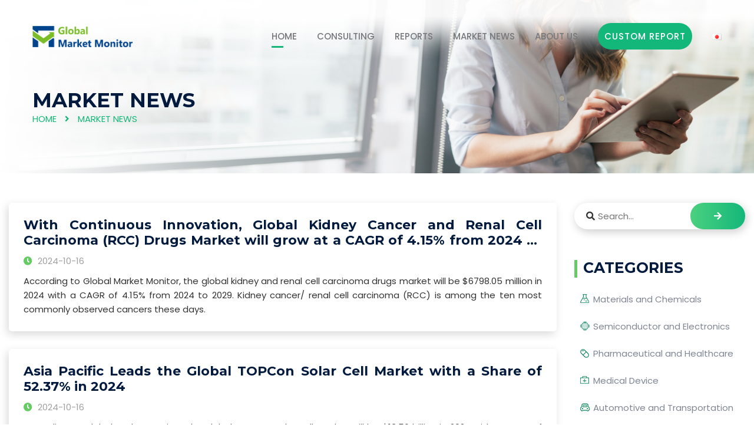

--- FILE ---
content_type: text/html; charset=utf-8
request_url: https://globalmarketmonitor.com/plus/list.php?tid=13&TotalResult=2092&PageNo=8
body_size: 7779
content:
<!DOCTYPE html>
<html lang="en">

	<head>
		<meta http-equiv="Content-Type" content="text/html; charset=utf-8">
		<!-- All Meta -->

		<meta http-equiv="x-ua-compatible" content="ie=edge">
		<meta name="keywords" content="Global Market Monitor,Top Market Research Companies,Industry Analysis Report,Market Research Report,Business Risk Analysis,Professional Industry Consulting" />
		<meta name="description" content="Global Market Monitor offers latest industry insights, market research reports, customized research, market history development and trends forecast. " />
		<meta name="viewport" content="width=device-width, initial-scale=1">
		<!-- page title -->
		<title>Global Market Monitor - Business Consultancy, Customized Research-MARKET NEWS</title>
		<!-- Favicon Icon -->
		<link rel="shortcut icon" href="/templets/gmm/assets/images/favicon.ico" type="image/png">
		<!-- All css -->
		<!--Bootstrap css-->
		<link rel="stylesheet" href="/templets/gmm/assets/css/bootstrap.min.css">
		<!-- Fontawesome css -->
		<link rel="stylesheet" href="/templets/gmm/assets/fonts/fontawesome/css/all.css">
		<!-- slick slider css -->
		<link rel="stylesheet" href="/templets/gmm/assets/css/slick.css">
		<link rel="stylesheet" href="/templets/gmm/assets/css/slick-theme.css">
		<!-- sidebar-menu -->
		<link rel="stylesheet" href="/templets/gmm/assets/css/sidebar-menu.css">
		<!--animate css-->
		<link rel="stylesheet" href="/templets/gmm/assets/css/animate.css">
		<!--style css-->
		<link rel="stylesheet" href="/templets/gmm/assets/css/style.css">
		<link rel="stylesheet" href="/templets/gmm/assets/css/pages.css">
		<link rel="stylesheet" href="/templets/gmm/assets/css/navicon.css">
	</head>

	<body>
		<style type="text/css">
			.blog_v2 .blog_wrap_content .grid_item h3.title {
				font-size: 22px;
			}
			
			.grid_item {
				box-shadow: -3px 5px 15px 0px rgba(0, 0, 0, 0.15);
				padding: 25px;
				border-radius: 5px;
				overflow: hidden;
			}
			
			.blog_v2 .blog_wrap_content .grid_item {
				margin-bottom: 30px !important;
			}
			
			.blog_v2 .blog_wrap_content .grid_item .deneb_info {
				padding-top: 0 !important;
			}
			
			.deneb_info p {
				overflow: hidden;
				text-overflow: ellipsis;
				display: -webkit-box;
				-webkit-box-orient: vertical;
				-webkit-line-clamp: 2;
			}
			
			.deneb_info h3 a {
				overflow: hidden;
				text-overflow: ellipsis;
				display: -webkit-box;
				-webkit-box-orient: vertical;
				-webkit-line-clamp: 2;
			}
		</style>
		<script data-ad-client="ca-pub-5250284263941754" async src="https://pagead2.googlesyndication.com/pagead/js/adsbygoogle.js"></script>
<link rel="stylesheet" type="text/css" href="/templets/gmm/assets/css/navicon.css"/>
<style>
	.header_area .site_menu .primary_menu .main_menu ul li{margin-left: 30px !important;}
</style>
<!-- Preloader -->
<div class="preloader">
	<div class="lds-ripple">
		<div></div>
		<div></div>
	</div>
</div>
<!-- Start header_area -->
<header class="header_area header_v1 transparent_header">
	<div class="container">
		<div class="site_menu">
			<div class="row align-items-center">
				<div class="col-lg-2">
					<div class="brand">
						<a href="/" class="logo"><img src="/templets/gmm/assets/images/logo-gmm.png" class="img-fluid" alt="logo"></a>
					</div>
				</div>
				<div class="col-lg-10">
					<div class="primary_menu" id="menu">
						<nav class="main_menu">
							<ul>
								<li class="menu-item active_link"><a href="/">HOME</a></li>
								<li class="menu-item"><a href="/consulting">CONSULTING</a></li>
								<li class="menu-item"><a href="/plus/list.php?tid=1">REPORTS</a>
									<ul class="sub-menu">
										<li class="menu-item"><a href="/plus/list.php?tid=223"><div class="ico ico1"></div>Materials and Chemicals</a></li>
										<li class="menu-item"><a href="/plus/list.php?tid=224"><div class="ico2 ico"></div>Semiconductor and Electronics</a></li>
										<li class="menu-item"><a href="/plus/list.php?tid=225"><div class="ico3 ico"></div>Pharmaceutical and Healthcare</a></li>
										<li class="menu-item"><a href="/plus/list.php?tid=226"><div class="ico ico4"></div>Medical Device</a></li>
										<li class="menu-item"><a href="/plus/list.php?tid=227"><div class="ico ico5"></div>Automotive and Transportation</a></li>
										<li class="menu-item"><a href="/plus/list.php?tid=228"><div class="ico ico6"></div>Machines and Equipment</a></li>
										<li class="menu-item"><a href="/plus/list.php?tid=229"><div class="ico ico7"></div>Food and Beverages</a></li>
										<li class="menu-item"><a href="/plus/list.php?tid=230"><div class="ico ico8"></div>Manufacturing and Construction</a></li>
										<li class="menu-item"><a href="/plus/list.php?tid=235"><div class="ico ico9"></div>Consumer Goods</a></li>
										<li class="menu-item"><a href="/plus/list.php?tid=238"><div class="ico ico10"></div>Aerospace and Defence</a></li>
										<li class="menu-item"><a href="/plus/list.php?tid=233"><div class="ico ico11"></div>Telecom and IT</a></li>
										<li class="menu-item"><a href="/plus/list.php?tid=234"><div class="ico ico12"></div>Agriculture</a></li>
										<li class="menu-item"><a href="/plus/list.php?tid=236"><div class="ico ico13"></div>Energy and Power</a></li>
										<li class="menu-item"><a href="/plus/list.php?tid=237"><div class="ico ico14"></div>Service</a></li>
									</ul>
								</li>
								<li class="menu-item"><a href="/plus/list.php?tid=13">MARKET NEWS</a></li>
								<li class="menu-item"><a href="/about_us">ABOUT US</a>
									<ul class="sub-menu">
										<li class="menu-item"><a href="/about_us">ABOUT US</a></li>
										<li class="menu-item"><a href="/contact_us">CONTACT US</a></li>
									</ul>
								</li>
								<li class="menu-item"><a href="/request.php?type=9&rid=0" class="deneb_btn" style="min-width: 160px;">Custom Report</a></li>
								<li class="menu-item"><a href="https://globalmarketmonitor.jp"><img src="/templets/gmm/assets/blank.gif"  style="background: url(/templets/gmm/assets/flags.png);width:16px;height: 11px; background-position:-16px -77px;" alt=""></a></li>
							</ul>
						</nav>
					</div>
				</div>
			</div>
		</div>
		<div class="mobile_wrapper">
			<div class="mobile_header">
				<div class="row align-items-center">
					<div class="col-6">
						<div class="brand_logo">
							<a href="/"><img src="/templets/gmm/assets/images/logo-gmm.png" class="img-fluid" alt="logo"></a>
						</div>
					</div>
					<div class="col-6">
						<div class="menu_button">
							<div class="menu_icon">
								<span></span>
								<span></span>
								<span></span>
							</div>
						</div>
					</div>
				</div>
			</div>
			<div class="sidenav_menu">
				<div class="close_icon">
					<a href="#" class="close_btn"><i class="fas fa-times" style="padding: 13px;"></i></a>
				</div>
				<ul class="sidebar-menu">
					<li class="menu-item active_link"><a href="/">HOME</a></li>
					<li class="menu-item"><a href="/consulting">CONSULTING</a></li>
					<li class="menu-item"><a href="/plus/list.php?tid=1">REPORTS</a>
						<ul class="sub-menu">
							
							<li class="menu-item"><a href="/plus/list.php?tid=223">Materials and Chemicals</a></li>
							
							<li class="menu-item"><a href="/plus/list.php?tid=224">Semiconductor and Electronics</a></li>
							
							<li class="menu-item"><a href="/plus/list.php?tid=225">Pharmaceutical and Healthcare</a></li>
							
							<li class="menu-item"><a href="/plus/list.php?tid=226">Medical Device</a></li>
							
							<li class="menu-item"><a href="/plus/list.php?tid=227">Automotive and Transportation</a></li>
							
							<li class="menu-item"><a href="/plus/list.php?tid=228">Machines and Equipment</a></li>
							
							<li class="menu-item"><a href="/plus/list.php?tid=229">Food and Beverages</a></li>
							
							<li class="menu-item"><a href="/plus/list.php?tid=230">Manufacturing and Construction</a></li>
							
							<li class="menu-item"><a href="/plus/list.php?tid=235">Consumer Goods</a></li>
							
							<li class="menu-item"><a href="/plus/list.php?tid=238">Aerospace and Defence</a></li>
							
							<li class="menu-item"><a href="/plus/list.php?tid=233">Telecom and IT</a></li>
							
							<li class="menu-item"><a href="/plus/list.php?tid=234">Agriculture</a></li>
							
							<li class="menu-item"><a href="/plus/list.php?tid=236">Energy and Power</a></li>
							
							<li class="menu-item"><a href="/plus/list.php?tid=237">Service</a></li>
							
							<li class="menu-item"><a href="/reports/">Other</a></li>
							
						</ul>
					</li>
					<li class="menu-item"><a href="/plus/list.php?tid=13">PRESS RELEASES</a></li>

					<li class="menu-item"><a href="/about_us">ABOUT US</a>
						<ul class="sub-menu">
							<li class="menu-item"><a href="/about_us">ABOUT US</a></li>
							<li class="menu-item"><a href="/contact_us">CONTACT US</a></li>
						</ul>
					</li>
					<li class="menu-item"><a href="/request.php?type=9&rid=0" class="deneb_btn" style="min-width: 160px;padding: 0;">Custom Report</a></li>
					<li class="menu-item"><a href="https://www.globalmarketmonitor.com.cn"><img src="/templets/gmm/assets/images/ch.png" alt="cn" style="margin-right: 5px;margin-top: -3px;"/>Chinese</a></li>
				</ul>
			</div>
		</div>
	</div>
</header><!-- End header_area -->

		<!-- Start deneb_breadcrumb section -->
		<section class="deneb_breadcrumb bg_image" style="background-image: url(/templets/gmm/assets/images/breadcrumb_bg.jpg);">
			<div class="container">
				<div class="row">
					<div class="col-lg-12">
						<div class="breadcrumb_content">
							<h1>MARKET NEWS</h1>
							<ul>
								<li>
									<a href="/">HOME</a>
								</li>
								<li>MARKET NEWS</li>
							</ul>
						</div>
					</div>
				</div>
			</div>
		</section>
		<!-- End deneb_breadcrumb section -->
		<!-- Start deneb_blog section -->
		<section class="blog_wrapper blog_v2 section_padding">
			<div class="container" style="max-width: 1300px !important;">
				<div class="row">
					<div class="col-lg-9">
						<div class="blog_wrap_content">
							<div class="grid_item">
								<div class="deneb_info" style="float:left;text-align: justify;">
								    									<h3 class="title" style="display: -webkit-box;-webkit-box-orient: vertical;-webkit-line-clamp: 2;overflow: hidden;"><a href="/report_blog/1862479.html">With Continuous Innovation, Global Kidney Cancer and Renal Cell Carcinoma (RCC) Drugs Market will grow at a CAGR of 4.15% from 2024 to 2029</a></h3>
									<div class="post_meta">
										<ul>
											<li><i class="fas fa-clock"></i>
												<a>2024-10-16</a>
											</li>
										</ul>
									</div>
									According to Global Market Monitor, the global kidney and renal cell carcinoma drugs market will be $6798.05 million in 2024 with a CAGR of 4.15% from 2024 to 2029. Kidney cancer/ renal cell carcinoma (RCC) is among the ten most commonly observed cancers these days. 
								</div>
							</div><div class="grid_item">
								<div class="deneb_info" style="float:left;text-align: justify;">
								    									<h3 class="title" style="display: -webkit-box;-webkit-box-orient: vertical;-webkit-line-clamp: 2;overflow: hidden;"><a href="/report_blog/1862478.html">Asia Pacific Leads the Global TOPCon Solar Cell Market with a Share of 52.37% in 2024</a></h3>
									<div class="post_meta">
										<ul>
											<li><i class="fas fa-clock"></i>
												<a>2024-10-16</a>
											</li>
										</ul>
									</div>
									According to Global Market Monitor, the global TOPCon solar cell market will be $13.56 billion in 2024 with a CAGR of 23.15% from 2024 to 2029. TOPCon cell technology is a revolutionary passivated contact solar cell, which consists of an ultra-thin tunnel oxide and a phosphorus-doped silicon layer.
								</div>
							</div><div class="grid_item">
								<div class="deneb_info" style="float:left;text-align: justify;">
								    									<h3 class="title" style="display: -webkit-box;-webkit-box-orient: vertical;-webkit-line-clamp: 2;overflow: hidden;"><a href="/report_blog/1862477.html">Global Rockwool Market Trends and Segmentation: Construction Occupies the Biggest Share with 58.04%</a></h3>
									<div class="post_meta">
										<ul>
											<li><i class="fas fa-clock"></i>
												<a>2024-10-15</a>
											</li>
										</ul>
									</div>
									According to Global Market Monitor, the global Rockwool market size is $13.25 billion in 2024 and is expected to grow to $16.83 billion by 2029. Rockwool is a kind of mineral fiber thermal insulation, thermal insulation, and fire protection material based on rock. The products are mainly made of high-quality basalt, dolomite, and recycled slag. 
								</div>
							</div><div class="grid_item">
								<div class="deneb_info" style="float:left;text-align: justify;">
								    									<h3 class="title" style="display: -webkit-box;-webkit-box-orient: vertical;-webkit-line-clamp: 2;overflow: hidden;"><a href="/report_blog/1862476.html">Global Online Exam Proctoring Market Trends | Market Set to Grow at a CAGR of 16.18% by 2029</a></h3>
									<div class="post_meta">
										<ul>
											<li><i class="fas fa-clock"></i>
												<a>2024-10-15</a>
											</li>
										</ul>
									</div>
									In recent years, driven by the rise of online education, the increasing demand for remote work, and the growing demand for anti-cheating technology, the global Online exam proctoring market has grown rapidly. According to our research data, the estimated revenue scale of the global online exam proctoring market in 2024 is $1206 billion, an increase of 20.37% compared to 2023.
								</div>
							</div><div class="grid_item">
								<div class="deneb_info" style="float:left;text-align: justify;">
								    									<h3 class="title" style="display: -webkit-box;-webkit-box-orient: vertical;-webkit-line-clamp: 2;overflow: hidden;"><a href="/report_blog/1862475.html">Global Leather Tanning Market Status: Sales Revenue is $27.96 billion in 2024</a></h3>
									<div class="post_meta">
										<ul>
											<li><i class="fas fa-clock"></i>
												<a>2024-10-15</a>
											</li>
										</ul>
									</div>
									According to Global Market Monitor, the global leather tanning market size will be $27.96 billion in 2024 with a CAGR of 2.39% from 2024 to 2029. In recent years, due to the development of the leather industry and the increasing use of leather in the manufacture of footwear and clothing, the Asia-Pacific region has occupied an important share of the global leather tanning and finishing market.
								</div>
							</div><div class="grid_item">
								<div class="deneb_info" style="float:left;text-align: justify;">
								    									<h3 class="title" style="display: -webkit-box;-webkit-box-orient: vertical;-webkit-line-clamp: 2;overflow: hidden;"><a href="/report_blog/1862474.html">Global Blown Film Extrusion Line Market Size is Expected to Reach $1408 Million by 2029, Growing at a CAGR of 4.95%, Cover Regional Analysis</a></h3>
									<div class="post_meta">
										<ul>
											<li><i class="fas fa-clock"></i>
												<a>2024-10-15</a>
											</li>
										</ul>
									</div>
									The global blown film extrusion line market is experiencing steady growth, with the market size continuing to expand, mainly due to the rapid development of the packaging industry and continuous innovation in blown film technology. The estimated revenue scale of the global blown film extrusion line market in 2024 is $1106 million, an increase of 8.22% compared to 2023.
								</div>
							</div><div class="grid_item">
								<div class="deneb_info" style="float:left;text-align: justify;">
								    									<h3 class="title" style="display: -webkit-box;-webkit-box-orient: vertical;-webkit-line-clamp: 2;overflow: hidden;"><a href="/report_blog/1862473.html">Global High-Altitude Pseudo Satellites Industry Concentrate Rate is High and Top3 Companies Occupies a Share of 84.26% in 2024</a></h3>
									<div class="post_meta">
										<ul>
											<li><i class="fas fa-clock"></i>
												<a>2024-10-15</a>
											</li>
										</ul>
									</div>
									According to Global Market Monitor, the global high-altitude pseudo satellites market size is $3759.25 million in 2024 with a CAGR of 10.15% from 2024 to 2029. The industry concentrate rate is high. The top three companies are Northrop Grumman Corporation, Aviation Industry Corporation of China, and Airbus, with a market share of 84.26% in 2024.
								</div>
							</div><div class="grid_item">
								<div class="deneb_info" style="float:left;text-align: justify;">
								    									<h3 class="title" style="display: -webkit-box;-webkit-box-orient: vertical;-webkit-line-clamp: 2;overflow: hidden;"><a href="/report_blog/1862472.html">Driven by Increasing Outdoor Activities, the Global Dehydrated Backpacking and Camping Food Market will Grow at a CAGR of 4.65% from 2024 to 2029</a></h3>
									<div class="post_meta">
										<ul>
											<li><i class="fas fa-clock"></i>
												<a>2024-10-15</a>
											</li>
										</ul>
									</div>
									According to Global Market Monitor, the global dehydrated backpacking and camping food market size is $598.43 million in 2024 with a CAGR of 4.65% from 2024 to 2029. Backpacking and camping food is used by trekkers and people who go on camping. The dehydrated meal is designed to provide energy to the trekkers and campaigners. 
								</div>
							</div><div class="grid_item">
								<div class="deneb_info" style="float:left;text-align: justify;">
								    									<h3 class="title" style="display: -webkit-box;-webkit-box-orient: vertical;-webkit-line-clamp: 2;overflow: hidden;"><a href="/report_blog/1862471.html">Global Capacitive Touch Sensor Market Has a High Concentration, and the Market Share of Top3 Enterprises is Nearly 50%</a></h3>
									<div class="post_meta">
										<ul>
											<li><i class="fas fa-clock"></i>
												<a>2024-10-15</a>
											</li>
										</ul>
									</div>
									The global capacitive touch sensor market is experiencing steady growth and showing broad prospects. According to our research data, the estimated revenue scale of the global capacitive touch sensor market in 2024 is $1702 million, an increase of 5.89% compared to 2023
								</div>
							</div><div class="grid_item">
								<div class="deneb_info" style="float:left;text-align: justify;">
								    									<h3 class="title" style="display: -webkit-box;-webkit-box-orient: vertical;-webkit-line-clamp: 2;overflow: hidden;"><a href="/report_blog/1862470.html">Global Rooftop Tent Market Analysis: Europe is the Largest Revenue Market, with a Revenue Share over 40%</a></h3>
									<div class="post_meta">
										<ul>
											<li><i class="fas fa-clock"></i>
												<a>2024-10-15</a>
											</li>
										</ul>
									</div>
									With the improvement of living standards and the increasing demand for leisure vacations, the market size of rooftop tents as an important component of camping equipment continues to expand. According to our research data, the estimated global rooftop tent market size in 2024 is $252 million, an increase of 7.07% compared to 2023.
								</div>
							</div><div class="grid_item">
								<div class="deneb_info" style="float:left;text-align: justify;">
								    									<h3 class="title" style="display: -webkit-box;-webkit-box-orient: vertical;-webkit-line-clamp: 2;overflow: hidden;"><a href="/report_blog/1862469.html">Apple Inc. Holds a Share of 13.76% in Global Noise-Cancelling Headphones Market</a></h3>
									<div class="post_meta">
										<ul>
											<li><i class="fas fa-clock"></i>
												<a>2024-10-14</a>
											</li>
										</ul>
									</div>
									According to Global Market Monitor, the global noise-canceling headphones market will be $6147.29 million in 2024 with a CAGR of 15.25% from 2024 to 2029. Noise-cancelling headphones is a type of high-performance headphones taking Active Noise Reduction Technology to reduce unwanted ambient sounds. 
								</div>
							</div><div class="grid_item">
								<div class="deneb_info" style="float:left;text-align: justify;">
								    									<h3 class="title" style="display: -webkit-box;-webkit-box-orient: vertical;-webkit-line-clamp: 2;overflow: hidden;"><a href="/report_blog/1862468.html">Global Mycelium Market Trends and Forecast: Market Size Will Touch $819.35 Million by 2029</a></h3>
									<div class="post_meta">
										<ul>
											<li><i class="fas fa-clock"></i>
												<a>2024-10-14</a>
											</li>
										</ul>
									</div>
									According to Global Market Monitor, the global mycelium market size is $367.19 million in 2024 and is expected to grow to $819.35 million by 2029. Mycelium is the root-like fibers of fungi that grow beneath the surface of the ground, appearing as a frost-like growth beneath leaves and bark and growing into a dense network for sprouting mushrooms. 
								</div>
							</div><div class="grid_item">
								<div class="deneb_info" style="float:left;text-align: justify;">
								    									<h3 class="title" style="display: -webkit-box;-webkit-box-orient: vertical;-webkit-line-clamp: 2;overflow: hidden;"><a href="/report_blog/1862467.html">Global RV Rental Market Status: North America and Europe are the Main Consumption Regions</a></h3>
									<div class="post_meta">
										<ul>
											<li><i class="fas fa-clock"></i>
												<a>2024-10-14</a>
											</li>
										</ul>
									</div>
									In recent years, with the improvement of consumers' living standards and the change of tourism concepts, RV tourism has gradually become a popular way of travel, promoting the rapid development of the RV rental market.In terms of market size, the estimated global RV rental market size in 2024 is $2098 million, an increase of 8.47% compared to 2023.
								</div>
							</div><div class="grid_item">
								<div class="deneb_info" style="float:left;text-align: justify;">
								    									<h3 class="title" style="display: -webkit-box;-webkit-box-orient: vertical;-webkit-line-clamp: 2;overflow: hidden;"><a href="/report_blog/1862466.html">Global Glasses-free 3D Display Market Analysis: The Asia Pacific Region is the Largest Revenue Market, with a Revenue Share of Nearly 50%</a></h3>
									<div class="post_meta">
										<ul>
											<li><i class="fas fa-clock"></i>
												<a>2024-10-14</a>
											</li>
										</ul>
									</div>
									In recent years, the global glasses-free 3D display market has developed rapidly. According to our research data, the estimated global glasses-free 3D display market size in 2024 is $30.39 million, an increase of 18.06% compared to 2023. 
								</div>
							</div><div class="grid_item">
								<div class="deneb_info" style="float:left;text-align: justify;">
								    									<h3 class="title" style="display: -webkit-box;-webkit-box-orient: vertical;-webkit-line-clamp: 2;overflow: hidden;"><a href="/report_blog/1862465.html">Global Refurbished Electronics Market Size Expected to Reach $30.89 Billion by 2029, Growing at a CAGR of 4.06%, Cover Regional Analysis & Competitor Analysis</a></h3>
									<div class="post_meta">
										<ul>
											<li><i class="fas fa-clock"></i>
												<a>2024-10-14</a>
											</li>
										</ul>
									</div>
									According to our research data, the estimated global refurbished electronics market size in 2024 is $25.32 billion, an increase of 4.25% compared to 2023. In the future, with the continuous advancement of technology and the increasing awareness of environmental protection and conservation among consumers, the market is expected to further expand. 
								</div>
							</div><div class="grid_item">
								<div class="deneb_info" style="float:left;text-align: justify;">
								    									<h3 class="title" style="display: -webkit-box;-webkit-box-orient: vertical;-webkit-line-clamp: 2;overflow: hidden;"><a href="/report_blog/1862464.html">Global Loading Platform Market Concentration is Extremely Low, Top3 Enterprises Accounting for Less than 10% of the Market Share</a></h3>
									<div class="post_meta">
										<ul>
											<li><i class="fas fa-clock"></i>
												<a>2024-10-14</a>
											</li>
										</ul>
									</div>
									In recent years, with the rapid development of the logistics industry and the increasing demand for efficient and safe loading and unloading operations, the loading platform market has shown a steady growth trend. According to our research data, the estimated global loading platform market size in 2024 is $655 million, an increase of 5.43% compared to 2023.
								</div>
							</div><div class="grid_item">
								<div class="deneb_info" style="float:left;text-align: justify;">
								    									<h3 class="title" style="display: -webkit-box;-webkit-box-orient: vertical;-webkit-line-clamp: 2;overflow: hidden;"><a href="/report_blog/1862463.html">Global Data Erasure Solution Market Trends | Market Set to Grow at a CAGR of 9.38% by 2029</a></h3>
									<div class="post_meta">
										<ul>
											<li><i class="fas fa-clock"></i>
												<a>2024-10-14</a>
											</li>
										</ul>
									</div>
									 According to our research data, the estimated global data erasure solution market size in 2024 is $281 million, an increase of 9.28% compared to 2023. By 2029, the global data erasure solution market size may increase to $440 million. The CAGR for 2024-2029 is estimated to be 9.38%.
								</div>
							</div><div class="grid_item">
								<div class="deneb_info" style="float:left;text-align: justify;">
								    									<h3 class="title" style="display: -webkit-box;-webkit-box-orient: vertical;-webkit-line-clamp: 2;overflow: hidden;"><a href="/report_blog/1862462.html">The Global Automotive Throttle Body Assembly Market Competition is Fierce, Bosch Holding a Share of 22.53%</a></h3>
									<div class="post_meta">
										<ul>
											<li><i class="fas fa-clock"></i>
												<a>2024-10-14</a>
											</li>
										</ul>
									</div>
									According to Global Market Monitor, the global automotive throttle body assembly market size will be $4987.25 million in 2024 with a CAGR of 0.27% from 2024 to 2029. A throttle body assembly is an integral part of a fuel-injected engine’s air intake system. 
								</div>
							</div><div class="grid_item">
								<div class="deneb_info" style="float:left;text-align: justify;">
								    									<h3 class="title" style="display: -webkit-box;-webkit-box-orient: vertical;-webkit-line-clamp: 2;overflow: hidden;"><a href="/report_blog/1862461.html">Global Tribology Testing Market Quantitative and Qualitative Analysis: Sales Value is $845.09 Million in 2024</a></h3>
									<div class="post_meta">
										<ul>
											<li><i class="fas fa-clock"></i>
												<a>2024-10-14</a>
											</li>
										</ul>
									</div>
									According to Global Market Monitor, the global tribology testing market size will be $845.09 million in 2024 with a CAGR of 10.25% from 2024 to 2029. The science of friction, wear, and lubrication is called tribology. Consequently, tribological testing are mechanical test used to determine the wear, friction, and lubrication properties of materials.
								</div>
							</div><div class="grid_item">
								<div class="deneb_info" style="float:left;text-align: justify;">
								    									<h3 class="title" style="display: -webkit-box;-webkit-box-orient: vertical;-webkit-line-clamp: 2;overflow: hidden;"><a href="/report_blog/1862460.html">Global and Regional Fresh Strawberry Market Distribution: China Leads the Market with a Share of 32.79%</a></h3>
									<div class="post_meta">
										<ul>
											<li><i class="fas fa-clock"></i>
												<a>2024-10-14</a>
											</li>
										</ul>
									</div>
									According to Global Market Monitor, the global fresh strawberry market will be $21.51 billion in 2024 with a CAGR of 5.79% from 2024 to 2029. The strawberry belongs to Rosaceae and is a perennial herbaceous fruit tree. It ranks first in the production of small berries in the world. Strawberries are highly adaptable and are cultivated in most countries worldwide.
								</div>
							</div>

							<div class="row">
								<div class="col-lg-12">
									<div class="pagination"><li><a href='/plus/list.php?tid=13&TotalResult=2092&PageNo=1'>First</a></li>
<li><a href='/plus/list.php?tid=13&TotalResult=2092&PageNo=7'>Previous</a></li>
<li><a href='/plus/list.php?tid=13&TotalResult=2092&PageNo=1'>1</a></li>
<li><a href='/plus/list.php?tid=13&TotalResult=2092&PageNo=2'>2</a></li>
<li><a href='/plus/list.php?tid=13&TotalResult=2092&PageNo=3'>3</a></li>
<li><a href='/plus/list.php?tid=13&TotalResult=2092&PageNo=4'>4</a></li>
<li><a href='/plus/list.php?tid=13&TotalResult=2092&PageNo=5'>5</a></li>
<li><a href='/plus/list.php?tid=13&TotalResult=2092&PageNo=6'>6</a></li>
<li><a href='/plus/list.php?tid=13&TotalResult=2092&PageNo=7'>7</a></li>
<li class="thisclass"><a>8</a></li>
<li><a href='/plus/list.php?tid=13&TotalResult=2092&PageNo=9'>9</a></li>
<li><a href='/plus/list.php?tid=13&TotalResult=2092&PageNo=10'>10</a></li>
<li><a href='/plus/list.php?tid=13&TotalResult=2092&PageNo=11'>11</a></li>
<li><a href='/plus/list.php?tid=13&TotalResult=2092&PageNo=9'>Next</a></li>
<li><a href='/plus/list.php?tid=13&TotalResult=2092&PageNo=105'>Last</a></li>

									</div>
								</div>
							</div>
						</div>
					</div>
					<div class="col-lg-3">
						<div class="deneb_sidebar">
							<div class="widget widget_search">
								<form id="search_mini_form" action="/search_results/search_results.php" method="post">
									<div class="form_group">
										<input class="form_control" placeholder="Search..." id="search" name="querywords" type="search">
										<i class="fas fa-search"></i>
										<button class="search_btn" type="submit"><i class="fas fa-arrow-right"></i></button>
									</div>
								</form>
							</div>
							<div class="widget widget_categories">
								<h3 class="widget-title">CATEGORIES</h3>
								<ul>
									<li>
										<a href="/plus/list.php?tid=223">
											<div class="ico ico1"></div>Materials and Chemicals</a>
									</li>
									<li>
										<a href="/plus/list.php?tid=224">
											<div class="ico ico2"></div>Semiconductor and Electronics</a>
									</li>
									<li>
										<a href="/plus/list.php?tid=225">
											<div class="ico ico3"></div>Pharmaceutical and Healthcare</a>
									</li>
									<li>
										<a href="/plus/list.php?tid=226">
											<div class="ico ico4"></div>Medical Device</a>
									</li>
									<li>
										<a href="/plus/list.php?tid=227">
											<div class="ico ico5"></div>Automotive and Transportation</a>
									</li>
									<li>
										<a href="/plus/list.php?tid=228">
											<div class="ico ico6"></div>Machines and Equipment</a>
									</li>
									<li>
										<a href="/plus/list.php?tid=229">
											<div class="ico ico7"></div>Food and Beverages</a>
									</li>
									<li>
										<a href="/plus/list.php?tid=230">
											<div class="ico ico8"></div>Manufacturing and Construction</a>
									</li>
									<li>
										<a href="/plus/list.php?tid=235">
											<div class="ico ico9"></div>Consumer Goods</a>
									</li>
									<li>
										<a href="/plus/list.php?tid=238">
											<div class="ico ico10"></div>Aerospace and Defence</a>
									</li>
									<li>
										<a href="/plus/list.php?tid=233">
											<div class="ico ico11"></div>Telecom and IT</a>
									</li>
									<li>
										<a href="/plus/list.php?tid=234">
											<div class="ico ico12"></div>Agriculture</a>
									</li>
									<li>
										<a href="/plus/list.php?tid=236">
											<div class="ico ico13"></div>Energy and Power</a>
									</li>
									<li>
										<a href="/plus/list.php?tid=237">
											<div class="ico ico14"></div>Service</a>
									</li>
								</ul>
							</div>
						</div>
					</div>
				</div>
			</div>
		</section>

		<!-- End deneb_blog section -->
		<style type="text/css">
	a.mail:hover{color: #14b77a !important;}
	.deneb_footer .widget_wrapper .widegt_about .social li a:hover, .deneb_footer .widget_wrapper .widegt_about .social li a:focus{background-image: none !important;}
</style>
<!-- Start deneb_cta section -->
<section class="deneb_cta">
	<div class="container">
		<div class="cta_wrapper">
			<div class="row align-items-center">
				<div class="col-lg-7">
					<div class="cta_content">
						<h3>Beyond Consulting, Future is Feasible</h3>
						<p>We provide more professional and intelligent market reports to complement your business decisions.</p>
					</div>
				</div>
				<div class="col-lg-5">
					<div class="button_box">
						<a href="/request.php?type=9&rid=0" class="deneb_btn">CONTACT US</a>
					</div>
				</div>
			</div>
		</div>
	</div>
</section>
<!-- End deneb_cta section -->
<!-- Start footer -->
<footer class="deneb_footer">
	<div class="widget_wrapper" style="background-image: url(/templets/gmm/assets/images/footer_bg.png);">
		<div class="container">
			<div class="row">
				<div class="col-lg-5 col-md-6 col-12">
					<div class="widget widegt_about">
						<div class="widget_title">
							<img src="/templets/gmm/assets/images/logo-gmm.png" class="img-fluid" alt="logo">
						</div>
						<p>Global Market Monitor help enterprises achieve revenue growth, cost reduction and efficiency improvement, and significantly avoid operational risks, to achieve efficient growth.</p>
						<ul class="social">
							<li><a href="https://www.facebook.com/globalmarketmonitor" target="_blank"><img src="/templets/gmm/assets/images/facebook.png" alt="facebook"></a></li>
							<li><a href="https://twitter.com/marketmonitor24" target="_blank"><img src="/templets/gmm/assets/images/twitter.png" alt="twitter"></i></a></li>
							<li><a href="https://www.instagram.com/globalmarketmonitor_gmm/" target="_blank"><img src="/templets/gmm/assets/images/ins.png" alt="ins"></i></a></li>
							<li><a href="https://www.linkedin.com/company/global-market-monitor/?viewAsMember=true" target="_blank"><img src="/templets/gmm/assets/images/ly.png" alt="in"></i></a></li>
						</ul>
					</div>
				</div>
				<div class="col-lg-3 col-md-6 col-sm-12">
					<div class="widget widget_link">
						<div class="widget_title">
							<h4>Quick Link</h4>
						</div>
						<ul>
							<li><a href="/consulting">CONSULTING</a></li>
							<li><a href="/plus/list.php?tid=1">REPORTS</a></li>
							<li><a href="/plus/list.php?tid=13">PRESS RELEASES</a></li>
							<li><a href="/about_us">ABOUT US</a></li>
							<li><a href="/contact_us">CONTACT US</a></li>
							<li><a href="/request.php?type=9&rid=0">CUSTOM REPORT</a></li>
							<li><a href="/refund_policy">REFUND POLICY</a></li>
						</ul>
					</div>
				</div>
				<!--<div class="col-lg-4 col-md-6 col-sm-12">
					<div class="widget widget_contact">
						<div class="widget_title">
							<h4>CONTACT US</h4>
						</div>
						<div class="contact_info">
							<div class="single_info">
								<div class="icon">
									<img src="/templets/gmm/assets/images/tel.png" style="width: 16px;"/>
								</div>
								<div class="info">
									<p><a href="tel:001-3474677721">001-3474677721 (US)</a></p>
								</div>
							</div>
							<div class="single_info">
								<div class="icon">
									<img src="/templets/gmm/assets/images/mail.png" style="width: 16px;"/>
								</div>
								<div class="info">
									<p><a href="mailto:info@globalmarketmonitor.com" class="mail">info@globalmarketmonitor.com</a></p>
								</div>
							</div>
							
						</div>
					</div>
				</div>-->
				<div class="col-lg-4 col-md-6 col-sm-12">
					<div class="widget widget_contact">
						<div class="widget_title">
							<h4>CONTACT US</h4>
						</div>
						<div class="contact_info">
							<!--<div class="single_info">-->
							<!--	<div class="icon">-->
							<!--		<i class="fas fa-phone-alt"></i>-->
							<!--	</div>-->
							<!--	<div class="info">-->
							<!--		<p><a href="tel:+864001669286">+86 400-166-9286</a></p>-->
							<!--	</div>-->
							<!--</div>-->
							<div class="single_info">
								<div class="icon">
									<i class="fas fa-envelope"></i>
								</div>
								<div class="info">
									<p><a href="mailto:info@globalmarketmonitor.com">info@globalmarketmonitor.com</a></p>
								</div>
							</div>
							<!--<div class="single_info">-->
							<!--	<div class="icon" class="icon" style="width:10px;float: left;">-->
							<!--		<i class="fas fa-map-marker-alt"></i>-->
							<!--	</div>-->
							<!--	<div class="info" class="info" style="width: 300px;float: left;">Address: No.2309, Floor 23, Unit N, Area B1E1, Beichen Fenghuang Tianjieyuan, No.68, Qinglan Road, Xinhe Sub, Changsha, 410000, CN</div>-->
							<!--</div>-->
						</div>
					</div>
				</div>
			</div>
		</div>
	</div>

</footer>
<!--Start of Tawk.to Script-->
<!--<script type="text/javascript">-->
<!--var Tawk_API=Tawk_API||{}, Tawk_LoadStart=new Date();-->
<!--(function(){-->
<!--var s1=document.createElement("script"),s0=document.getElementsByTagName("script")[0];-->
<!--s1.async=true;-->
<!--s1.src='https://embed.tawk.to/609dea12b1d5182476b8bb49/1f5kdkm66';-->
<!--s1.charset='UTF-8';-->
<!--s1.setAttribute('crossorigin','*');-->
<!--s0.parentNode.insertBefore(s1,s0);-->
<!--})();-->
<!--</script>-->
<!--End of Tawk.to Script-->

<!--Start of Tawk.to Script-->
<script type="text/javascript">
var Tawk_API=Tawk_API||{}, Tawk_LoadStart=new Date();
(function(){
var s1=document.createElement("script"),s0=document.getElementsByTagName("script")[0];
s1.async=true;
s1.src='https://embed.tawk.to/609dea12b1d5182476b8bb49/1f5kdkm66';
s1.charset='UTF-8';
s1.setAttribute('crossorigin','*');
s0.parentNode.insertBefore(s1,s0);
})();
</script>
<!--End of Tawk.to Script-->

<!--统计-->
<script type="text/javascript">
    (function(c,l,a,r,i,t,y){
        c[a]=c[a]||function(){(c[a].q=c[a].q||[]).push(arguments)};
        t=l.createElement(r);t.async=1;t.src="https://www.clarity.ms/tag/"+i;
        y=l.getElementsByTagName(r)[0];y.parentNode.insertBefore(t,y);
    })(window, document, "clarity", "script", "mrogye1clf");
</script>

<!--LJ版本-->
<!--<script type="text/javascript">-->
<!--var Tawk_API=Tawk_API||{}, Tawk_LoadStart=new Date();-->
<!--(function(){-->
<!--var s1=document.createElement("script"),s0=document.getElementsByTagName("script")[0];-->
<!--s1.async=true;-->
<!--s1.src='https://embed.tawk.to/65f255d08d261e1b5f6d6100/1hot9ueam';-->
<!--s1.charset='UTF-8';-->
<!--s1.setAttribute('crossorigin','*');-->
<!--s0.parentNode.insertBefore(s1,s0);-->
<!--})();-->
<!--</script>-->



<!-- Global site tag (gtag.js) - Google Analytics -->
<script async src="https://www.googletagmanager.com/gtag/js?id=UA-166248819-1"></script>
<script>
  window.dataLayer = window.dataLayer || [];
  function gtag(){dataLayer.push(arguments);}
  gtag('js', new Date());

  gtag('config', 'UA-166248819-1');
</script>
<script src="/templets/gmm/assets/js/unified.js"></script>

		<!-- jquery  -->
		<script src="/templets/gmm/assets/js/vendor/jquery-1.12.4.min.js"></script>
		<!--modernizr js-->
		<script src="/templets/gmm/assets/js/vendor/modernizr-3.6.0.min.js"></script>
		<!-- Bootstrap js  -->
		<script src="/templets/gmm/assets/js/vendor/bootstrap.min.js"></script>
		<script src="/templets/gmm/assets/js/vendor/popper.min.js"></script>
		<!-- slick slider js  -->
		<script src="/templets/gmm/assets/js/vendor/slick.min.js"></script>
		<!-- isotope js  -->
		<script src="/templets/gmm/assets/js/vendor/isotope.min.js"></script>
		<!-- imageloaded js-->
		<script src="/templets/gmm/assets/js/vendor/imagesloaded.min.js"></script>
		<!--sidebar js-->
		<script src="/templets/gmm/assets/js/vendor/sidebar-menu.js"></script>
		<!--wow js-->
		<script src="/templets/gmm/assets/js/vendor/wow.min.js"></script>
		<!-- custom js  -->
		<script src="/templets/gmm/assets/js/custom.js"></script>
	</body>

</html>

--- FILE ---
content_type: text/html; charset=utf-8
request_url: https://www.google.com/recaptcha/api2/aframe
body_size: 267
content:
<!DOCTYPE HTML><html><head><meta http-equiv="content-type" content="text/html; charset=UTF-8"></head><body><script nonce="WLfo-jVcku-jxMyKit6Qiw">/** Anti-fraud and anti-abuse applications only. See google.com/recaptcha */ try{var clients={'sodar':'https://pagead2.googlesyndication.com/pagead/sodar?'};window.addEventListener("message",function(a){try{if(a.source===window.parent){var b=JSON.parse(a.data);var c=clients[b['id']];if(c){var d=document.createElement('img');d.src=c+b['params']+'&rc='+(localStorage.getItem("rc::a")?sessionStorage.getItem("rc::b"):"");window.document.body.appendChild(d);sessionStorage.setItem("rc::e",parseInt(sessionStorage.getItem("rc::e")||0)+1);localStorage.setItem("rc::h",'1769330731962');}}}catch(b){}});window.parent.postMessage("_grecaptcha_ready", "*");}catch(b){}</script></body></html>